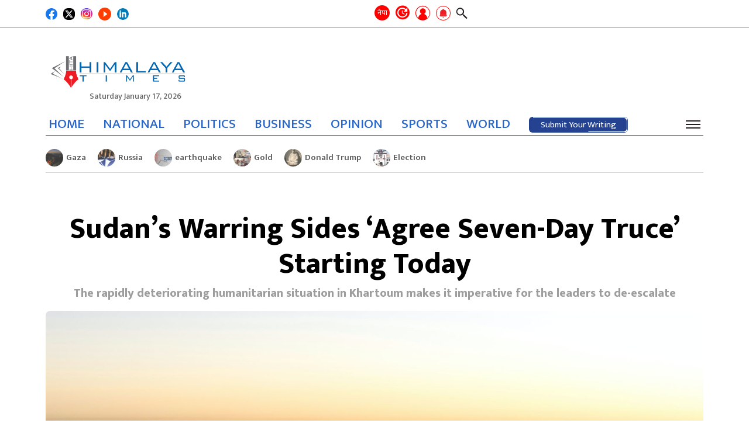

--- FILE ---
content_type: text/html; charset=UTF-8
request_url: https://english.himalayatimes.com.np/2023/05/73167/
body_size: 19697
content:
<!DOCTYPE html><html lang="en-US"><head><script data-no-optimize="1">var litespeed_docref=sessionStorage.getItem("litespeed_docref");litespeed_docref&&(Object.defineProperty(document,"referrer",{get:function(){return litespeed_docref}}),sessionStorage.removeItem("litespeed_docref"));</script> <meta charset="UTF-8"><meta http-equiv="x-ua-compatible" content="ie=edge"><meta name="viewport" content="width=device-width, initial-scale=1.0"><link rel="profile" href="https://gmpg.org/xfn/11">
 <script type="litespeed/javascript" data-src="https://www.googletagmanager.com/gtag/js?id=G-XMREH9JE69"></script> <script type="litespeed/javascript">window.dataLayer=window.dataLayer||[];function gtag(){dataLayer.push(arguments)}
gtag('js',new Date());gtag('config','G-XMREH9JE69')</script> <link rel="stylesheet" href="https://cdnjs.cloudflare.com/ajax/libs/font-awesome/6.4.0/css/all.min.css"
integrity="sha512-iecdLmaskl7CVkqkXNQ/ZH/XLlvWZOJyj7Yy7tcenmpD1ypASozpmT/E0iPtmFIB46ZmdtAc9eNBvH0H/ZpiBw==" crossorigin="anonymous" referrerpolicy="no-referrer"/><meta content="text/html; charset=UTF-8" name="Content-Type"/><meta name="twitter:card" content="summary_large_image"/><meta name="twitter:site" content="@himalaya_times"/><meta name="twitter:title" content="Sudan&#8217;s Warring Sides &#8216;Agree Seven-Day Truce&#8217; Starting Today"/><meta name="twitter:description" content="The warring parties in Sudan have agreed to the seven-day truce, South Sudan&#039;s foreign ministry in Juba said in an&hellip;"/><meta name="twitter:url" content="https://english.himalayatimes.com.np/2023/05/73167/"/><meta name="twitter:image" content="https://english.himalayatimes.com.np/wp-content/uploads/2023/05/Sudan-Nile-River.jpg"/><meta name="twitter:image:alt" content="https://english.himalayatimes.com.np/wp-content/uploads/2023/05/Sudan-Nile-River.jpg"/><meta property="fb:app_id" content="496241592567134"/><meta property="og:title" content="Sudan&#8217;s Warring Sides &#8216;Agree Seven-Day Truce&#8217; Starting Today"/><meta property="og:url" content="https://english.himalayatimes.com.np/2023/05/73167/"/><meta property="og:description" content="The warring parties in Sudan have agreed to the seven-day truce, South Sudan&#039;s foreign ministry in Juba said in an&hellip;"/><meta property="og:image" content="https://english.himalayatimes.com.np/wp-content/uploads/2023/05/Sudan-Nile-River.jpg"/><meta property="og:image:width" content="1200"/><meta property="og:image:height" content="630"/><meta property="og:type" content="article"/><meta property="og:site_name" content="Himalaya Times"/><title>Sudan&#8217;s Warring Sides &#8216;Agree Seven-Day Truce&#8217; Starting Today &#8211; Himalaya Times</title><meta name='robots' content='max-image-preview:large' /><link rel="alternate" type="application/rss+xml" title="Himalaya Times &raquo; Feed" href="https://english.himalayatimes.com.np/feed/" /><link rel="alternate" type="application/rss+xml" title="Himalaya Times &raquo; Comments Feed" href="https://english.himalayatimes.com.np/comments/feed/" /><link rel="alternate" type="application/rss+xml" title="Himalaya Times &raquo; Sudan&#8217;s Warring Sides &#8216;Agree Seven-Day Truce&#8217; Starting Today Comments Feed" href="https://english.himalayatimes.com.np/2023/05/73167/feed/" /><link rel="alternate" title="oEmbed (JSON)" type="application/json+oembed" href="https://english.himalayatimes.com.np/wp-json/oembed/1.0/embed?url=https%3A%2F%2Fenglish.himalayatimes.com.np%2F2023%2F05%2F73167%2F" /><link rel="alternate" title="oEmbed (XML)" type="text/xml+oembed" href="https://english.himalayatimes.com.np/wp-json/oembed/1.0/embed?url=https%3A%2F%2Fenglish.himalayatimes.com.np%2F2023%2F05%2F73167%2F&#038;format=xml" /><style id='wp-img-auto-sizes-contain-inline-css'>img:is([sizes=auto i],[sizes^="auto," i]){contain-intrinsic-size:3000px 1500px}
/*# sourceURL=wp-img-auto-sizes-contain-inline-css */</style><link data-optimized="2" rel="stylesheet" href="https://english.himalayatimes.com.np/wp-content/litespeed/css/5f52354cca9182ab8a394d40b76115c0.css?ver=5279e" /><style id='global-styles-inline-css'>:root{--wp--preset--aspect-ratio--square: 1;--wp--preset--aspect-ratio--4-3: 4/3;--wp--preset--aspect-ratio--3-4: 3/4;--wp--preset--aspect-ratio--3-2: 3/2;--wp--preset--aspect-ratio--2-3: 2/3;--wp--preset--aspect-ratio--16-9: 16/9;--wp--preset--aspect-ratio--9-16: 9/16;--wp--preset--color--black: #000000;--wp--preset--color--cyan-bluish-gray: #abb8c3;--wp--preset--color--white: #ffffff;--wp--preset--color--pale-pink: #f78da7;--wp--preset--color--vivid-red: #cf2e2e;--wp--preset--color--luminous-vivid-orange: #ff6900;--wp--preset--color--luminous-vivid-amber: #fcb900;--wp--preset--color--light-green-cyan: #7bdcb5;--wp--preset--color--vivid-green-cyan: #00d084;--wp--preset--color--pale-cyan-blue: #8ed1fc;--wp--preset--color--vivid-cyan-blue: #0693e3;--wp--preset--color--vivid-purple: #9b51e0;--wp--preset--gradient--vivid-cyan-blue-to-vivid-purple: linear-gradient(135deg,rgb(6,147,227) 0%,rgb(155,81,224) 100%);--wp--preset--gradient--light-green-cyan-to-vivid-green-cyan: linear-gradient(135deg,rgb(122,220,180) 0%,rgb(0,208,130) 100%);--wp--preset--gradient--luminous-vivid-amber-to-luminous-vivid-orange: linear-gradient(135deg,rgb(252,185,0) 0%,rgb(255,105,0) 100%);--wp--preset--gradient--luminous-vivid-orange-to-vivid-red: linear-gradient(135deg,rgb(255,105,0) 0%,rgb(207,46,46) 100%);--wp--preset--gradient--very-light-gray-to-cyan-bluish-gray: linear-gradient(135deg,rgb(238,238,238) 0%,rgb(169,184,195) 100%);--wp--preset--gradient--cool-to-warm-spectrum: linear-gradient(135deg,rgb(74,234,220) 0%,rgb(151,120,209) 20%,rgb(207,42,186) 40%,rgb(238,44,130) 60%,rgb(251,105,98) 80%,rgb(254,248,76) 100%);--wp--preset--gradient--blush-light-purple: linear-gradient(135deg,rgb(255,206,236) 0%,rgb(152,150,240) 100%);--wp--preset--gradient--blush-bordeaux: linear-gradient(135deg,rgb(254,205,165) 0%,rgb(254,45,45) 50%,rgb(107,0,62) 100%);--wp--preset--gradient--luminous-dusk: linear-gradient(135deg,rgb(255,203,112) 0%,rgb(199,81,192) 50%,rgb(65,88,208) 100%);--wp--preset--gradient--pale-ocean: linear-gradient(135deg,rgb(255,245,203) 0%,rgb(182,227,212) 50%,rgb(51,167,181) 100%);--wp--preset--gradient--electric-grass: linear-gradient(135deg,rgb(202,248,128) 0%,rgb(113,206,126) 100%);--wp--preset--gradient--midnight: linear-gradient(135deg,rgb(2,3,129) 0%,rgb(40,116,252) 100%);--wp--preset--font-size--small: 13px;--wp--preset--font-size--medium: 20px;--wp--preset--font-size--large: 36px;--wp--preset--font-size--x-large: 42px;--wp--preset--spacing--20: 0.44rem;--wp--preset--spacing--30: 0.67rem;--wp--preset--spacing--40: 1rem;--wp--preset--spacing--50: 1.5rem;--wp--preset--spacing--60: 2.25rem;--wp--preset--spacing--70: 3.38rem;--wp--preset--spacing--80: 5.06rem;--wp--preset--shadow--natural: 6px 6px 9px rgba(0, 0, 0, 0.2);--wp--preset--shadow--deep: 12px 12px 50px rgba(0, 0, 0, 0.4);--wp--preset--shadow--sharp: 6px 6px 0px rgba(0, 0, 0, 0.2);--wp--preset--shadow--outlined: 6px 6px 0px -3px rgb(255, 255, 255), 6px 6px rgb(0, 0, 0);--wp--preset--shadow--crisp: 6px 6px 0px rgb(0, 0, 0);}:where(.is-layout-flex){gap: 0.5em;}:where(.is-layout-grid){gap: 0.5em;}body .is-layout-flex{display: flex;}.is-layout-flex{flex-wrap: wrap;align-items: center;}.is-layout-flex > :is(*, div){margin: 0;}body .is-layout-grid{display: grid;}.is-layout-grid > :is(*, div){margin: 0;}:where(.wp-block-columns.is-layout-flex){gap: 2em;}:where(.wp-block-columns.is-layout-grid){gap: 2em;}:where(.wp-block-post-template.is-layout-flex){gap: 1.25em;}:where(.wp-block-post-template.is-layout-grid){gap: 1.25em;}.has-black-color{color: var(--wp--preset--color--black) !important;}.has-cyan-bluish-gray-color{color: var(--wp--preset--color--cyan-bluish-gray) !important;}.has-white-color{color: var(--wp--preset--color--white) !important;}.has-pale-pink-color{color: var(--wp--preset--color--pale-pink) !important;}.has-vivid-red-color{color: var(--wp--preset--color--vivid-red) !important;}.has-luminous-vivid-orange-color{color: var(--wp--preset--color--luminous-vivid-orange) !important;}.has-luminous-vivid-amber-color{color: var(--wp--preset--color--luminous-vivid-amber) !important;}.has-light-green-cyan-color{color: var(--wp--preset--color--light-green-cyan) !important;}.has-vivid-green-cyan-color{color: var(--wp--preset--color--vivid-green-cyan) !important;}.has-pale-cyan-blue-color{color: var(--wp--preset--color--pale-cyan-blue) !important;}.has-vivid-cyan-blue-color{color: var(--wp--preset--color--vivid-cyan-blue) !important;}.has-vivid-purple-color{color: var(--wp--preset--color--vivid-purple) !important;}.has-black-background-color{background-color: var(--wp--preset--color--black) !important;}.has-cyan-bluish-gray-background-color{background-color: var(--wp--preset--color--cyan-bluish-gray) !important;}.has-white-background-color{background-color: var(--wp--preset--color--white) !important;}.has-pale-pink-background-color{background-color: var(--wp--preset--color--pale-pink) !important;}.has-vivid-red-background-color{background-color: var(--wp--preset--color--vivid-red) !important;}.has-luminous-vivid-orange-background-color{background-color: var(--wp--preset--color--luminous-vivid-orange) !important;}.has-luminous-vivid-amber-background-color{background-color: var(--wp--preset--color--luminous-vivid-amber) !important;}.has-light-green-cyan-background-color{background-color: var(--wp--preset--color--light-green-cyan) !important;}.has-vivid-green-cyan-background-color{background-color: var(--wp--preset--color--vivid-green-cyan) !important;}.has-pale-cyan-blue-background-color{background-color: var(--wp--preset--color--pale-cyan-blue) !important;}.has-vivid-cyan-blue-background-color{background-color: var(--wp--preset--color--vivid-cyan-blue) !important;}.has-vivid-purple-background-color{background-color: var(--wp--preset--color--vivid-purple) !important;}.has-black-border-color{border-color: var(--wp--preset--color--black) !important;}.has-cyan-bluish-gray-border-color{border-color: var(--wp--preset--color--cyan-bluish-gray) !important;}.has-white-border-color{border-color: var(--wp--preset--color--white) !important;}.has-pale-pink-border-color{border-color: var(--wp--preset--color--pale-pink) !important;}.has-vivid-red-border-color{border-color: var(--wp--preset--color--vivid-red) !important;}.has-luminous-vivid-orange-border-color{border-color: var(--wp--preset--color--luminous-vivid-orange) !important;}.has-luminous-vivid-amber-border-color{border-color: var(--wp--preset--color--luminous-vivid-amber) !important;}.has-light-green-cyan-border-color{border-color: var(--wp--preset--color--light-green-cyan) !important;}.has-vivid-green-cyan-border-color{border-color: var(--wp--preset--color--vivid-green-cyan) !important;}.has-pale-cyan-blue-border-color{border-color: var(--wp--preset--color--pale-cyan-blue) !important;}.has-vivid-cyan-blue-border-color{border-color: var(--wp--preset--color--vivid-cyan-blue) !important;}.has-vivid-purple-border-color{border-color: var(--wp--preset--color--vivid-purple) !important;}.has-vivid-cyan-blue-to-vivid-purple-gradient-background{background: var(--wp--preset--gradient--vivid-cyan-blue-to-vivid-purple) !important;}.has-light-green-cyan-to-vivid-green-cyan-gradient-background{background: var(--wp--preset--gradient--light-green-cyan-to-vivid-green-cyan) !important;}.has-luminous-vivid-amber-to-luminous-vivid-orange-gradient-background{background: var(--wp--preset--gradient--luminous-vivid-amber-to-luminous-vivid-orange) !important;}.has-luminous-vivid-orange-to-vivid-red-gradient-background{background: var(--wp--preset--gradient--luminous-vivid-orange-to-vivid-red) !important;}.has-very-light-gray-to-cyan-bluish-gray-gradient-background{background: var(--wp--preset--gradient--very-light-gray-to-cyan-bluish-gray) !important;}.has-cool-to-warm-spectrum-gradient-background{background: var(--wp--preset--gradient--cool-to-warm-spectrum) !important;}.has-blush-light-purple-gradient-background{background: var(--wp--preset--gradient--blush-light-purple) !important;}.has-blush-bordeaux-gradient-background{background: var(--wp--preset--gradient--blush-bordeaux) !important;}.has-luminous-dusk-gradient-background{background: var(--wp--preset--gradient--luminous-dusk) !important;}.has-pale-ocean-gradient-background{background: var(--wp--preset--gradient--pale-ocean) !important;}.has-electric-grass-gradient-background{background: var(--wp--preset--gradient--electric-grass) !important;}.has-midnight-gradient-background{background: var(--wp--preset--gradient--midnight) !important;}.has-small-font-size{font-size: var(--wp--preset--font-size--small) !important;}.has-medium-font-size{font-size: var(--wp--preset--font-size--medium) !important;}.has-large-font-size{font-size: var(--wp--preset--font-size--large) !important;}.has-x-large-font-size{font-size: var(--wp--preset--font-size--x-large) !important;}
/*# sourceURL=global-styles-inline-css */</style><style id='classic-theme-styles-inline-css'>/*! This file is auto-generated */
.wp-block-button__link{color:#fff;background-color:#32373c;border-radius:9999px;box-shadow:none;text-decoration:none;padding:calc(.667em + 2px) calc(1.333em + 2px);font-size:1.125em}.wp-block-file__button{background:#32373c;color:#fff;text-decoration:none}
/*# sourceURL=/wp-includes/css/classic-themes.min.css */</style> <script type="litespeed/javascript" data-src="https://english.himalayatimes.com.np/wp-includes/js/jquery/jquery.min.js" id="jquery-core-js"></script> <link rel="https://api.w.org/" href="https://english.himalayatimes.com.np/wp-json/" /><link rel="alternate" title="JSON" type="application/json" href="https://english.himalayatimes.com.np/wp-json/wp/v2/posts/73167" /><link rel="EditURI" type="application/rsd+xml" title="RSD" href="https://english.himalayatimes.com.np/xmlrpc.php?rsd" /><meta name="generator" content="WordPress 6.9" /><link rel="canonical" href="https://english.himalayatimes.com.np/2023/05/73167/" /><link rel='shortlink' href='https://english.himalayatimes.com.np/?p=73167' /><link rel="pingback" href="https://english.himalayatimes.com.np/xmlrpc.php"><link rel="icon" href="https://english.himalayatimes.com.np/wp-content/uploads/2022/12/Himalaya-Times-Red-Pen-English-150x150.png" sizes="32x32" /><link rel="icon" href="https://english.himalayatimes.com.np/wp-content/uploads/2022/12/Himalaya-Times-Red-Pen-English-300x300.png" sizes="192x192" /><link rel="apple-touch-icon" href="https://english.himalayatimes.com.np/wp-content/uploads/2022/12/Himalaya-Times-Red-Pen-English-300x300.png" /><meta name="msapplication-TileImage" content="https://english.himalayatimes.com.np/wp-content/uploads/2022/12/Himalaya-Times-Red-Pen-English-300x300.png" /><style id="wp-custom-css">.category-list .heading a {
 font-size:21px;
}

.footer-info p {
	font-size: 15px;
}

@media (min-width: 992px) and (max-width: 1200px) {
	#footer .width-100 .footer-info li p{
		font-size: 14px;
	}
}</style></head><body class="wp-singular post-template-default single single-post postid-73167 single-format-standard wp-custom-logo wp-theme-himalaya no-sidebar"><div id="wrapper"><div class="header-wrap"><div class="top-header"><div class="container"><div class="inner-top-header"><div class="button-wrap"><div class="icon-wrap"><div class="social-area footer-social"><ul><li>
<a href="https://www.facebook.com/ehimalayatimes" target="_blank">
<img src="https://english.himalayatimes.com.np/wp-content/themes/himalaya/images/facebook.svg" width="29" height="29" alt="Image Description"/>
</a></li><li>
<a href="https://twitter.com/himalaya_times" target="_blank">
<img src="https://english.himalayatimes.com.np/wp-content/themes/himalaya/images/twitter-x-sq.svg" width="25" height="25" alt="Image Description"/>
</a></li><li>
<a href="https://www.instagram.com/himalayatimes_/?hl=en" target="_blank">
<img src="https://english.himalayatimes.com.np/wp-content/themes/himalaya/images/instagram.png" width="25" height="25"
alt="Image Description"/>
</a></li><li>
<a href="https://www.youtube.com/channel/UCAJrKAACLZ7EBdOFYfJA-zA/videos" target="_blank">
<img src="https://english.himalayatimes.com.np/wp-content/themes/himalaya/images/youtube.png" width="25" height="25" style="width:22px;height:22px;border-radius: 50%" alt="Image Description"/
alt="Image Description"/>
</a></li><li>
<a href="https://www.linkedin.com/in/himalaya-times-41709a212/" target="_blank">
<img src="https://english.himalayatimes.com.np/wp-content/themes/himalaya/images/linkedin.svg" width="25" height="25"
alt="Image Description"/>
</a></li><li style="display: none">
<a href="https://wa.me/" target="_blank">
<img src="https://english.himalayatimes.com.np/wp-content/themes/himalaya/images/whatsapp.svg" width="28" height="28" alt="Image Description"/>
</a></li><li style="display: none">
<a href="viber://chat?number=" target="_blank">
<img src="https://english.himalayatimes.com.np/wp-content/themes/himalaya/images/viber.png" width="28" height="28" alt="Image Description"/>
</a></li></ul></div></div></div><div class="company-info"><div class="hita-nav-buttons"><div class="next-site-btns">
<a class="next-site-link" href="https://ehimalayatimes.com" target="_blank" title="English">नेपा</a></div><ul class="header-tools"><li>
<a href="#" class="recent recent-opener" title="ताजा अपडेट">
<span class="icon icon-recent"></span>
</a></li><li>
<a href="https://english.himalayatimes.com.np/log-in" class="user grow-icon" id="login-popup" title="Submit Post"><div class="tooltip icon-user">
<span class="tooltiptext label-hidden">Submit Your Writing</span></div>
</a></li><li>
<a href="javascript:void(0);" class="bell" data-toggle="modal" data-target="#allow-box" title="Notifications">
<img width="25" src="https://english.himalayatimes.com.np/wp-content/themes/himalaya/images/bell.png" alt="">
</a></li><li>
<a href="javascript:void(0);" class="search-opener">
<span class="icon icon-search"></span>
</a><div class="search-drop"><div class="search-wrap"><form action="#" class="search-form"><div class="input-holder">
<input type="search" name="s" placeholder="Search..."></div></form></div></div></li></ul></div></div></div></div></div><header id="header"><div class="header-block-section"><div class="container"><div class="header-block"><div class="logo">
<a href="https://english.himalayatimes.com.np/" class="custom-logo-link" rel="home"><img width="1677" height="699" src="https://english.himalayatimes.com.np/wp-content/uploads/2022/12/Himalaya-Times-english-logo.png" class="custom-logo" alt="Himalaya Times" decoding="async" fetchpriority="high" srcset="https://english.himalayatimes.com.np/wp-content/uploads/2022/12/Himalaya-Times-english-logo.png 1677w, https://english.himalayatimes.com.np/wp-content/uploads/2022/12/Himalaya-Times-english-logo-300x125.png 300w, https://english.himalayatimes.com.np/wp-content/uploads/2022/12/Himalaya-Times-english-logo-1550x646.png 1550w, https://english.himalayatimes.com.np/wp-content/uploads/2022/12/Himalaya-Times-english-logo-768x320.png 768w, https://english.himalayatimes.com.np/wp-content/uploads/2022/12/Himalaya-Times-english-logo-1536x640.png 1536w" sizes="(max-width: 1677px) 100vw, 1677px" /></a>                            <time date="2026-01-17" time="06:11:24" data-format="date_day">Saturday January 17, 2026</time></div></div></div></div><div class="header-nav-section"><div class="container"><div class="header-nav-inner">
<time date="2026-01-17" time="06:11:24" data-format="date_day">Saturday January 17, 2026</time><div class="sticky-logo">
<a href="https://english.himalayatimes.com.np">
<img src="https://english.himalayatimes.com.np/wp-content/uploads/2022/12/Himalaya-Times-english-logo.png" alt="Himalaya Times">
</a></div><div class="header-nav"><div class="company-info"><div class="hita-nav-buttons"><div class="next-site-btns">
<a class="next-site-link" href="https://ehimalayatimes.com" target="_blank" title="English">नेपा</a></div><ul class="header-tools"><li>
<a href="#" class="recent recent-opener" title="ताजा अपडेट">
<span class="icon icon-recent"></span>
</a></li><li>
<a href="https://english.himalayatimes.com.np/log-in" class="user grow-icon" id="login-popup" title="Submit Post"><div class="tooltip icon-user">
<span class="tooltiptext label-hidden">Submit Your Writing</span></div>
</a></li><li>
<a href="javascript:void(0);" class="bell" data-toggle="modal" data-target="#allow-box" title="Notifications">
<img width="25" src="https://english.himalayatimes.com.np/wp-content/themes/himalaya/images/bell.png" alt="">
</a></li><li>
<a href="javascript:void(0);" class="search-opener">
<span class="icon icon-search"></span>
</a><div class="search-drop"><div class="search-wrap"><form action="#" class="search-form"><div class="input-holder">
<input type="search" name="s" placeholder="Search..."></div></form></div></div></li></ul></div></div><div class="nav-bar"><div class="nav-drop"><div class="nav-wrap"><ul id="menu-main-menu" class="navigation"><li id="menu-item-227" class="menu-item menu-item-type-custom menu-item-object-custom menu-item-home menu-item-227"><a href="https://english.himalayatimes.com.np">HOME</a></li><li id="menu-item-68735" class="menu-item menu-item-type-taxonomy menu-item-object-category menu-item-68735"><a href="https://english.himalayatimes.com.np/category/national/">NATIONAL</a></li><li id="menu-item-68733" class="menu-item menu-item-type-taxonomy menu-item-object-category menu-item-68733"><a href="https://english.himalayatimes.com.np/category/news/politics/">POLITICS</a></li><li id="menu-item-246" class="menu-item menu-item-type-taxonomy menu-item-object-category menu-item-246"><a href="https://english.himalayatimes.com.np/category/business/">BUSINESS</a></li><li id="menu-item-249" class="menu-item menu-item-type-taxonomy menu-item-object-category menu-item-249"><a href="https://english.himalayatimes.com.np/category/opinion/">OPINION</a></li><li id="menu-item-247" class="menu-item menu-item-type-taxonomy menu-item-object-category menu-item-247"><a href="https://english.himalayatimes.com.np/category/sports/">SPORTS</a></li><li id="menu-item-251" class="menu-item menu-item-type-taxonomy menu-item-object-category current-post-ancestor current-menu-parent current-post-parent menu-item-251"><a href="https://english.himalayatimes.com.np/category/abroad/">WORLD</a></li></ul>                                        <a href="https://english.himalayatimes.com.np/submit-post"><div class="submit-post">
<svg height="auto" width="auto" xmlns="http://www.w3.org/2000/svg">
<rect
rx="6"
ry="6"
height="100%"
width="100%"
class="line"
stroke-linejoin="round"
/>
</svg>
<a href="https://english.himalayatimes.com.np/submit-post" class="btn btn-primary">Submit Your Writing</a></div>
</a></div></div></div><div class="hita-nav-buttons"><ul class="header-tools"><li class="bm-item">
<a href="javascript:void(0);" class="nav-burger"><span></span></a></li></ul></div></div></div></div></div><div class="category-nav"><div class="close-nav"><div class="main-title">
<a href="https://english.himalayatimes.com.np/" class="custom-logo-link" rel="home"><img width="1677" height="699" src="https://english.himalayatimes.com.np/wp-content/uploads/2022/12/Himalaya-Times-english-logo.png" class="custom-logo" alt="Himalaya Times" decoding="async" srcset="https://english.himalayatimes.com.np/wp-content/uploads/2022/12/Himalaya-Times-english-logo.png 1677w, https://english.himalayatimes.com.np/wp-content/uploads/2022/12/Himalaya-Times-english-logo-300x125.png 300w, https://english.himalayatimes.com.np/wp-content/uploads/2022/12/Himalaya-Times-english-logo-1550x646.png 1550w, https://english.himalayatimes.com.np/wp-content/uploads/2022/12/Himalaya-Times-english-logo-768x320.png 768w, https://english.himalayatimes.com.np/wp-content/uploads/2022/12/Himalaya-Times-english-logo-1536x640.png 1536w" sizes="(max-width: 1677px) 100vw, 1677px" /></a>                        <a href="javascript:void(0);" class="cat-menu-close"><span></span></a></div></div><div class="cat-nav-wrap"><ul id="menu-category-menu" class="cat-navigation"><li id="menu-item-68420" class="menu-item menu-item-type-taxonomy menu-item-object-category menu-item-68420"><a href="https://english.himalayatimes.com.np/category/business/">BUSINESS</a></li><li id="menu-item-68441" class="menu-item menu-item-type-taxonomy menu-item-object-category menu-item-68441"><a href="https://english.himalayatimes.com.np/category/news/politics/">POLITICS</a></li><li id="menu-item-68424" class="menu-item menu-item-type-taxonomy menu-item-object-category menu-item-68424"><a href="https://english.himalayatimes.com.np/category/editors-pick/">EDITOR&#8217;S PICK</a></li><li id="menu-item-68425" class="menu-item menu-item-type-taxonomy menu-item-object-category menu-item-68425"><a href="https://english.himalayatimes.com.np/category/editorial/">EDITORIAL</a></li><li id="menu-item-68427" class="menu-item menu-item-type-taxonomy menu-item-object-category menu-item-68427"><a href="https://english.himalayatimes.com.np/category/entertainment/">ENTERTAINMENT</a></li><li id="menu-item-68430" class="menu-item menu-item-type-taxonomy menu-item-object-category menu-item-68430"><a href="https://english.himalayatimes.com.np/category/health-lifestyle/">HEALTH/LIFESTYLE</a></li><li id="menu-item-68432" class="menu-item menu-item-type-taxonomy menu-item-object-category menu-item-68432"><a href="https://english.himalayatimes.com.np/category/horoscope/">HOROSCOPE</a></li><li id="menu-item-68433" class="menu-item menu-item-type-taxonomy menu-item-object-category menu-item-68433"><a href="https://english.himalayatimes.com.np/category/interesting/">INTERESTING</a></li><li id="menu-item-68434" class="menu-item menu-item-type-taxonomy menu-item-object-category current-post-ancestor current-menu-parent current-post-parent menu-item-has-children menu-item-68434"><a href="https://english.himalayatimes.com.np/category/abroad/">WORLD</a><ul class="sub-menu"><li id="menu-item-68439" class="menu-item menu-item-type-taxonomy menu-item-object-category menu-item-68439"><a href="https://english.himalayatimes.com.np/category/migration/">MIGRATION</a></li></ul></li><li id="menu-item-68435" class="menu-item menu-item-type-taxonomy menu-item-object-category menu-item-68435"><a href="https://english.himalayatimes.com.np/category/interview/">INTERVIEW</a></li><li id="menu-item-68440" class="menu-item menu-item-type-taxonomy menu-item-object-category menu-item-has-children menu-item-68440"><a href="https://english.himalayatimes.com.np/category/news/">NEWS</a><ul class="sub-menu"><li id="menu-item-68419" class="menu-item menu-item-type-taxonomy menu-item-object-category menu-item-68419"><a href="https://english.himalayatimes.com.np/category/agriculture/">AGRICULTURE</a></li><li id="menu-item-68445" class="menu-item menu-item-type-taxonomy menu-item-object-category menu-item-68445"><a href="https://english.himalayatimes.com.np/category/society/">SOCIETY</a></li><li id="menu-item-68426" class="menu-item menu-item-type-taxonomy menu-item-object-category menu-item-68426"><a href="https://english.himalayatimes.com.np/category/education/">EDUCATION</a></li><li id="menu-item-68423" class="menu-item menu-item-type-taxonomy menu-item-object-category menu-item-68423"><a href="https://english.himalayatimes.com.np/category/crime-security/">CRIME/SECURITY</a></li><li id="menu-item-68422" class="menu-item menu-item-type-taxonomy menu-item-object-category menu-item-68422"><a href="https://english.himalayatimes.com.np/category/court/">COURT</a></li><li id="menu-item-68448" class="menu-item menu-item-type-taxonomy menu-item-object-category menu-item-68448"><a href="https://english.himalayatimes.com.np/category/pradesh-news/">STATE NEWS</a></li><li id="menu-item-68450" class="menu-item menu-item-type-taxonomy menu-item-object-category menu-item-68450"><a href="https://english.himalayatimes.com.np/category/bibidh/">VARIOUS</a></li><li id="menu-item-68701" class="menu-item menu-item-type-taxonomy menu-item-object-status-post-category menu-item-68701"><a href="https://english.himalayatimes.com.np/status-category/national/">NATIONAL</a></li><li id="menu-item-68429" class="menu-item menu-item-type-taxonomy menu-item-object-category menu-item-68429"><a href="https://english.himalayatimes.com.np/category/good-governance/">GOOD GOVERNANCE</a></li></ul></li><li id="menu-item-68442" class="menu-item menu-item-type-taxonomy menu-item-object-category menu-item-has-children menu-item-68442"><a href="https://english.himalayatimes.com.np/category/opinion/">OPINION</a><ul class="sub-menu"><li id="menu-item-68443" class="menu-item menu-item-type-taxonomy menu-item-object-category menu-item-68443"><a href="https://english.himalayatimes.com.np/category/opinion/blog/">BLOG</a></li><li id="menu-item-68437" class="menu-item menu-item-type-taxonomy menu-item-object-category menu-item-68437"><a href="https://english.himalayatimes.com.np/category/literature/">LITERATURE</a></li><li id="menu-item-75759" class="menu-item menu-item-type-taxonomy menu-item-object-category menu-item-75759"><a href="https://english.himalayatimes.com.np/category/art-culture/">ART/CULTURE</a></li></ul></li><li id="menu-item-68436" class="menu-item menu-item-type-taxonomy menu-item-object-category menu-item-68436"><a href="https://english.himalayatimes.com.np/category/kids-corner/">KIDS CORNER</a></li><li id="menu-item-68444" class="menu-item menu-item-type-taxonomy menu-item-object-category menu-item-68444"><a href="https://english.himalayatimes.com.np/category/photo-feature/">PHOTO FEATURE</a></li><li id="menu-item-68446" class="menu-item menu-item-type-taxonomy menu-item-object-category menu-item-68446"><a href="https://english.himalayatimes.com.np/category/spirituality/">SPIRITUALITY</a></li><li id="menu-item-68447" class="menu-item menu-item-type-taxonomy menu-item-object-category menu-item-68447"><a href="https://english.himalayatimes.com.np/category/sports/">SPORTS</a></li><li id="menu-item-68449" class="menu-item menu-item-type-taxonomy menu-item-object-category menu-item-68449"><a href="https://english.himalayatimes.com.np/category/technology/">TECHNOLOGY</a></li><li id="menu-item-68702" class="menu-item menu-item-type-taxonomy menu-item-object-status-post-category menu-item-68702"><a href="https://english.himalayatimes.com.np/status-category/environment/">ENVIRONMENT</a></li><li id="menu-item-68431" class="menu-item menu-item-type-taxonomy menu-item-object-category menu-item-68431"><a href="https://english.himalayatimes.com.np/category/front-page/">HITA FRONT PAGE</a></li><li id="menu-item-68428" class="menu-item menu-item-type-taxonomy menu-item-object-category menu-item-68428"><a href="https://english.himalayatimes.com.np/category/general-election-2079/">GENERAL ELECTION 2079</a></li><li id="menu-item-68438" class="menu-item menu-item-type-taxonomy menu-item-object-category menu-item-68438"><a href="https://english.himalayatimes.com.np/category/local-elections-2079/">LOCAL ELECTION 2079</a></li><li id="menu-item-77634" class="menu-item menu-item-type-taxonomy menu-item-object-category menu-item-77634"><a href="https://english.himalayatimes.com.np/category/public-post/">PUBLIC POST</a></li></ul></div></div><div class="recent-drop"><div class="recent-wrap"><div class="container">
<a href="#" class="recent-opener close"></a><h2 class="h2"><span class="underline">Recent News</span></h2><ul class="headline-list"><li>
<a href="https://english.himalayatimes.com.np/2026/01/95856/" class="img-holder"
style="background-image: url(https://english.himalayatimes.com.np/wp-content/uploads/2024/12/Gaza-Winter-150x150.jpg);"></a><div class="text-holder"><p><a href="https://english.himalayatimes.com.np/2026/01/95856/">&#8216;Nothing&#8217;s Changed&#8217; In Gaza As US Peace Deal Enters Second</a></p></div></li><li>
<a href="https://english.himalayatimes.com.np/2026/01/95852/" class="img-holder"
style="background-image: url(https://english.himalayatimes.com.np/wp-content/uploads/2023/04/Birds-2-150x150.jpg);"></a><div class="text-holder"><p><a href="https://english.himalayatimes.com.np/2026/01/95852/">Aquatic Migratory Birds Increase In Chitwan National Park</a></p></div></li><li>
<a href="https://english.himalayatimes.com.np/2026/01/95850/" class="img-holder"
style="background-image: url(https://english.himalayatimes.com.np/wp-content/uploads/2025/02/snowfall-150x150.jpg);"></a><div class="text-holder"><p><a href="https://english.himalayatimes.com.np/2026/01/95850/">Light Rain, Snowfall Likely In High Mountainous Areas Of Karnali,</a></p></div></li><li>
<a href="https://english.himalayatimes.com.np/2026/01/95848/" class="img-holder"
style="background-image: url(https://english.himalayatimes.com.np/wp-content/uploads/2025/09/gold-150x150.jpg);"></a><div class="text-holder"><p><a href="https://english.himalayatimes.com.np/2026/01/95848/">Slight Increase In Price Of Gold, Silver</a></p></div></li><li>
<a href="https://english.himalayatimes.com.np/2026/01/95846/" class="img-holder"
style="background-image: url(https://english.himalayatimes.com.np/wp-content/uploads/2024/09/Earthquake-Himalaya-Times-English-150x150.jpg);"></a><div class="text-holder"><p><a href="https://english.himalayatimes.com.np/2026/01/95846/">National Earthquake Safety Day Today</a></p></div></li><li>
<a href="https://english.himalayatimes.com.np/2026/01/95844/" class="img-holder"
style="background-image: url(https://english.himalayatimes.com.np/wp-content/uploads/2025/01/Statue-Donald-Trump-150x150.jpg);"></a><div class="text-holder"><p><a href="https://english.himalayatimes.com.np/2026/01/95844/">One year In, Trump Shattering Global Order</a></p></div></li><li>
<a href="https://english.himalayatimes.com.np/2026/01/95842/" class="img-holder"
style="background-image: url(https://english.himalayatimes.com.np/wp-content/uploads/2025/08/children-phone-150x150.jpg);"></a><div class="text-holder"><p><a href="https://english.himalayatimes.com.np/2026/01/95842/">Over 10 Hours Gaming Weekly Harms Young People&#8217;s Diet, Sleep:</a></p></div></li><li>
<a href="https://english.himalayatimes.com.np/2026/01/95840/" class="img-holder"
style="background-image: url(https://english.himalayatimes.com.np/wp-content/uploads/2025/08/Grok-AI--150x150.jpg);"></a><div class="text-holder"><p><a href="https://english.himalayatimes.com.np/2026/01/95840/">Grok Blocked From Undressing Images In Places Where It&#8217;s Illegal,</a></p></div></li><li>
<a href="https://english.himalayatimes.com.np/2026/01/95838/" class="img-holder"
style="background-image: url(https://english.himalayatimes.com.np/wp-content/uploads/2024/01/NATO-150x150.jpg);"></a><div class="text-holder"><p><a href="https://english.himalayatimes.com.np/2026/01/95838/">Russia Says Concerned By NATO Deployments In Greenland</a></p></div></li></ul></div></div></div></header></div><div class="container"><div class="hita-hot-wrap"><div class='hita-hot-item'><a href='https://english.himalayatimes.com.np/tag/gaza/'><div class='hita-thumb'><img src='https://english.himalayatimes.com.np/wp-content/uploads/2024/12/Gaza-Winter.jpg'></div>Gaza</a></div><div class='hita-hot-item'><a href='https://english.himalayatimes.com.np/tag/russia/'><div class='hita-thumb'><img src='https://english.himalayatimes.com.np/wp-content/uploads/2024/01/NATO.jpg'></div>Russia</a></div><div class='hita-hot-item'><a href='https://english.himalayatimes.com.np/tag/earthquake/'><div class='hita-thumb'><img src='https://english.himalayatimes.com.np/wp-content/uploads/2024/09/Earthquake-Himalaya-Times-English.jpg'></div>earthquake</a></div><div class='hita-hot-item'><a href='https://english.himalayatimes.com.np/tag/gold/'><div class='hita-thumb'><img src='https://english.himalayatimes.com.np/wp-content/uploads/2025/09/gold.jpg'></div>Gold</a></div><div class='hita-hot-item'><a href='https://english.himalayatimes.com.np/tag/donald-trump/'><div class='hita-thumb'><img src='https://english.himalayatimes.com.np/wp-content/uploads/2025/01/Statue-Donald-Trump.jpg'></div>Donald Trump</a></div><div class='hita-hot-item'><a href='https://english.himalayatimes.com.np/tag/election/'><div class='hita-thumb'><img src='https://english.himalayatimes.com.np/wp-content/uploads/2025/11/Election-Commission.jpg'></div>Election</a></div></div></div><main id="main"><div class="single-page"><div class="container"><div class="blog-holder"><h1 class="h1 has-sub">Sudan&#8217;s Warring Sides &#8216;Agree Seven-Day Truce&#8217; Starting Today</h1><h3 class="braking-sub-heading"><a href="https://english.himalayatimes.com.np/2023/05/73167/" class="link">The rapidly deteriorating humanitarian situation in Khartoum makes it imperative for the leaders to de-escalate</a></h3><div class="mobile-author-wrap"><div class="blog-author"><div class="blog-img-holder" style="background-image:url(https://english.himalayatimes.com.np/wp-content/uploads/2022/12/Himalaya-Times-Red-Pen-English-150x150.png);"></div><div class="blog-text-holder">
<span class="name">Himalaya Times</span>
<span class="district"></span></div>
<a href="" class="link-absolute"></a></div><div class="time">
<time date="2023-05-04" time="10:42:46">Thursday May 4, 2023</time></div></div>
<img src="https://english.himalayatimes.com.np/wp-content/uploads/2023/05/Sudan-Nile-River.jpg" alt=""><div class="hita-content-box"><div class="blog-info-box"><div class="col col-1 author-wrap"><div class="blog-author"><div class="blog-img-holder" style="background-image:url(https://english.himalayatimes.com.np/wp-content/uploads/2022/12/Himalaya-Times-Red-Pen-English-150x150.png);"></div><div class="blog-text-holder">
<span class="name">Himalaya Times</span>
<span class="district"></span></div>
<a href="" class="link-absolute"></a></div><div class="time">
<time date="2023-05-04" time="10:42:46">Thursday May 4, 2023</time></div></div><div class="col col-3"><div class="social-share-wrap"><ul class="social-share-icons" data-link="https://english.himalayatimes.com.np/2023/05/73167/"><li data-tooltip="Share on Facebook">
<a href="https://www.facebook.com/sharer/sharer.php?u=https%3A%2F%2Fenglish.himalayatimes.com.np%2F2023%2F05%2F73167%2F"  style="--bg-color:#3c5a9e"
class="facebook" target="_blank">
<i class="fa-brands fa-facebook-f"></i></a></li><li data-tooltip="Share on Twitter" >            <a href="https://x.com/intent/tweet?url=https%3A%2F%2Fenglish.himalayatimes.com.np%2F2023%2F05%2F73167%2F&text=Sudan%26%238217%3Bs+Warring+Sides+%26%238216%3BAgree+Seven-Day+Truce%26%238217%3B+Starting+Today"
class="twitter" style="--bg-color:#2a2a2a" target="_blank"><?/**/?>
<svg xmlns="http://www.w3.org/2000/svg" fill="none" viewBox="0 0 512 512"><g clip-path="url(#a)"><path fill="#ffffff" d="M355.904 100H408.832L293.2 232.16L429.232 412H322.72L239.296 302.928L143.84 412H90.8805L214.56 270.64L84.0645 100H193.28L268.688 199.696L355.904 100ZM337.328 380.32H366.656L177.344 130.016H145.872L337.328 380.32Z" class="colorfff svgShape"></path></g><defs><clipPath id="a"><rect width="512" height="512" fill="#ffffff" class="colorfff svgShape"></rect></clipPath></defs></svg>
</a></li><li data-tooltip="Share on LinkedIn">
<a href="http://www.linkedin.com/shareArticle?mini=true&url=https%3A%2F%2Fenglish.himalayatimes.com.np%2F2023%2F05%2F73167%2F&title=Sudan%26%238217%3Bs+Warring+Sides+%26%238216%3BAgree+Seven-Day+Truce%26%238217%3B+Starting+Today"
class="linkedin" style="--bg-color:#0077b5" target="_blank"><i class="fa-brands fa-linkedin"></i></a></li><li data-tooltip="Share on WhatsApp" style="display: none">
<a href="https://api.whatsapp.com/send?text=Sudan%26%238217%3Bs+Warring+Sides+%26%238216%3BAgree+Seven-Day+Truce%26%238217%3B+Starting+Today https%3A%2F%2Fenglish.himalayatimes.com.np%2F2023%2F05%2F73167%2F"
class="whatsapp" style="--bg-color:#55eb4c" target="_blank"><i class="fa-brands fa-whatsapp"></i></a></li><li style="display: none" data-tooltip="Share on Viber">
<a href="viber://forward?text=Sudan%26%238217%3Bs+Warring+Sides+%26%238216%3BAgree+Seven-Day+Truce%26%238217%3B+Starting+Today https%3A%2F%2Fenglish.himalayatimes.com.np%2F2023%2F05%2F73167%2F"
class="viber" style="--bg-color:#7360f2" target="_blank"><i class="fa-brands fa-viber"></i></a></li><li data-tooltip="Share on Messenger" style="display: none">
<a onclick="htPopup('https://www.facebook.com/dialog/send?app_id=1904103319867886&display=popup&link=https%3A%2F%2Fenglish.himalayatimes.com.np%2F2023%2F05%2F73167%2F&redirect_uri=https%3A%2F%2Fenglish.himalayatimes.com.np%2F2023%2F05%2F73167%2F')"
style="--bg-color:#3c5a9e; cursor: pointer" target="_blank">
<i class="fab fa-facebook-messenger"></i>
</a></li><li class="copy-selection" data-tooltip="Copy Selection" style="display: none">
<a href="#" style="--bg-color:#2a2a2a">
<i class="fa fa-clone" aria-hidden="true"></i>
</a></li></ul><div class="share_count"><div title="Total Shares" class="total-share-inner text-center"><div class="total-share-count">813</div><div class="total-share-text">Shares</div></div></div></div><div class="read-info">Read Time = 2 mins</div></div></div><div class="text-holder"><div class="content-inner-head"><div class="tag-wrap single-tag"><div class="tag-item">
<a href="https://english.himalayatimes.com.np/edition/digital-edition/">Digital Edition</a></div><div class="tag-item">
<a href="https://english.himalayatimes.com.np/category/abroad/">WORLD</a></div></div><div class="text-setting-btn-wrap">
<a class="btn-text" id="btn-orig" href="javascript:void(0)" title="Reset"><span class="left-icon">A</span></a>
<a class="btn-text" id="btn-decrease" href="javascript:void(0)" title="Decrease">A<span class="sup">-</span></a>
<a class="btn-text" id="btn-increase" href="javascript:void(0)" title="Increase">A<span class="sup">+</span></a></div></div><div class="hita-single-content"><div class="has-content-area" data-url="https://english.himalayatimes.com.np/2023/05/73167/" data-title="Sudan&#8217;s Warring Sides &#8216;Agree Seven-Day Truce&#8217; Starting Today" data-hashtags=""></blockquote><p>The warring parties in Sudan have agreed to the seven-day truce, South Sudan's foreign ministry in Juba said in an official statement on Tuesday (local time).</p></blockquote><p>In a telephonic conversation with South Sudan's President Salva Kiir Mayardit, the warring parties agreed to the seven-day truce from May 4 to 11.</p></blockquote><p>"The two principals, General Abdel Fatah Al Burhan, the Chairman of the Sovereign Council and Commander in Chief of Sudan Armed Forces (SAF) and General Mohamed Hamdan Dagalo Leader of the Rapid Support Forces (RSF), have agreed in principle for a seven-day truce from May 4th to 11th. They also agreed to name their representatives to the talks," the statement read.</p></blockquote><p>In the telephone conversation, South Sudan's President stressed the importance of a longer ceasefire and naming of representatives to peace talks to be held at an agreed venue.</p></blockquote><p>This statement came as Sudan continues to face bloodshed as a result of clashes between the army and paramilitary forces.</p></blockquote><p>"President Salva Kiir, who is the team leader of the IGAD Assembly of Heads of State tasked with consultations with the Sudanese leaders, has urged the Sudanese leaders to name their representatives and propose a date to commence the talks as soon as possible," the statement read.</p></blockquote><p>"The rapidly deteriorating humanitarian situation in Khartoum makes it imperative for the leaders to de-escalate, President Kiir told the Sudanese leaders. While expressing his appreciation to General Al Burhan and General Dagalo for heeding regional and international calls for a ceasefire, President Kiir urged them to take advantage of the 7-day truce to name representatives and propose the date for beginning the talks," the statement added.</p></blockquote><p>In line with the initiatives of South Sudan's President, the Acting Minister of Foreign Affairs and International has also been in contact with his counterparts regionally and internationally.</p></blockquote><p>The Acting Minister conferred with the Ministers of Foreign Affairs of Egypt, Uganda, Kenya, and Canada, in addition to the British Minister of State in the Foreign, Commonwealth and Development Office, dwelling on the issues of ceasefire, cessation of hostilities, humanitarian situation and evacuation of affected Sudanese and foreign nationals as well as the coordination efforts at various levels.</p></blockquote><p>President further discussed the humanitarian situation with the Regional Director of the World Food Program, which has recently resumed their operation in the country.</p></blockquote><p>"The Government continues to engage with the leadership of the Republic of Sudan to explore the prospects of narrowing the gap between the two parties in the hope to achieve a sustainable ceasefire and cessation of hostilities that can pave the way for an amicable political settlement. South Sudan also welcomes assistance from its International Partners in helping the People of the Republic of Sudan, especially with the anticipated influx of refugees, returnees and foreign nationals entering South Sudan," the statement read.<br />
-ANI</p></div><div class="hita-follow-social">
<a class="twitter-follow-button" href="https://twitter.com/himalaya_times">Follow @himalaya_times</a> <script type="litespeed/javascript" data-src="https://platform.twitter.com/widgets.js" charset="utf-8"></script> <iframe src="https://www.facebook.com/plugins/like.php?href=https%3A%2F%2Fwww.facebook.com%2Fehimalayatimes&width=60&layout=button&action=like&size=small&share=false&height=65&appId=496241592567134"
width="70" height="20" style="border:none;overflow:hidden;margin-left: 10px" scrolling="no" frameborder="0" allowfullscreen="true"
allow="autoplay; clipboard-write; encrypted-media; picture-in-picture; web-share"></iframe></div><div class="tag-wrap"><div class="tag-item">
<a href="https://english.himalayatimes.com.np/tag/truce/">Truce</a></div><div class="tag-item">
<a href="https://english.himalayatimes.com.np/tag/sudan/">Sudan</a></div></div></div></div></div><div id="comments" class="comments-area"><div class="comment-inner-wrap"><div id="respond" class="comment-respond"><h3 id="reply-title" class="comment-reply-title">Leave a Reply <small><a rel="nofollow" id="cancel-comment-reply-link" href="/2023/05/73167/#respond" style="display:none;">Cancel reply</a></small></h3><form action="https://english.himalayatimes.com.np/wp-comments-post.php" method="post" id="commentform" class="comment-form"><p class="comment-notes"><span id="email-notes">Your email address will not be published.</span> <span class="required-field-message">Required fields are marked <span class="required">*</span></span></p><p class="comment-form-comment"><label for="comment">Comment <span class="required">*</span></label><textarea id="comment" name="comment" cols="45" rows="8" maxlength="65525" required></textarea></p><p class="comment-form-author"><label for="author">Name <span class="required">*</span></label> <input id="author" name="author" type="text" value="" size="30" maxlength="245" autocomplete="name" required /></p><p class="comment-form-email"><label for="email">Email <span class="required">*</span></label> <input id="email" name="email" type="email" value="" size="30" maxlength="100" aria-describedby="email-notes" autocomplete="email" required /></p><p class="comment-form-url"><label for="url">Website</label> <input id="url" name="url" type="url" value="" size="30" maxlength="200" autocomplete="url" /></p><p class="comment-form-cookies-consent"><input id="wp-comment-cookies-consent" name="wp-comment-cookies-consent" type="checkbox" value="yes" /> <label for="wp-comment-cookies-consent">Save my name, email, and website in this browser for the next time I comment.</label></p><div class="g-recaptcha" data-sitekey="6Le9OYkqAAAAAP0LAu-FYyy3kXuxrSl_npsSgQtD"></div><script type="litespeed/javascript" data-src="https://www.google.com/recaptcha/api.js"></script> <noscript>
<iframe src="https://www.google.com/recaptcha/api/noscript?k=6Le9OYkqAAAAAP0LAu-FYyy3kXuxrSl_npsSgQtD" height="300" width="500" frameborder="0"></iframe><br /><textarea name="recaptcha_challenge_field" rows="3" cols="40"></textarea><input type="hidden" name="recaptcha_response_field" value="manual_challenge" />
</noscript><p class="form-submit"><input name="submit" type="submit" id="submit" class="submit" value="Post Comment" /> <input type='hidden' name='comment_post_ID' value='73167' id='comment_post_ID' />
<input type='hidden' name='comment_parent' id='comment_parent' value='0' /></p><p style="display: none;"><input type="hidden" id="akismet_comment_nonce" name="akismet_comment_nonce" value="8ee8206abd" /></p><p style="display: none !important;" class="akismet-fields-container" data-prefix="ak_"><label>&#916;<textarea name="ak_hp_textarea" cols="45" rows="8" maxlength="100"></textarea></label><input type="hidden" id="ak_js_1" name="ak_js" value="42"/><script type="litespeed/javascript">document.getElementById("ak_js_1").setAttribute("value",(new Date()).getTime())</script></p></form></div></div></div> <script type="litespeed/javascript">jQuery(document).ready(function($){$(document).on('focus',':input',function(){$(this).parent().addClass('focused')});$(document).on('blur',':input',function(){var inputValue=($(this).val()).trim();if(inputValue!==''){$(this).addClass('filled')}else{$(this).parents().removeClass('focused')}})})</script> </div><div class="news-section section"><div class="contnet-area"><h2 class="h2"><span class="decor">Related News</span></h2><ul class="recent-news-list"><li>
<img src="https://english.himalayatimes.com.np/wp-content/uploads/2024/12/Gaza-Winter.jpg" alt="&#8216;Nothing&#8217;s&hellip;"><p><a href="https://english.himalayatimes.com.np/2026/01/95856/">&#8216;Nothing&#8217;s Changed&#8217; In Gaza As US</a></p></li><li>
<img src="https://english.himalayatimes.com.np/wp-content/uploads/2025/01/Statue-Donald-Trump.jpg" alt="One&hellip;"><p><a href="https://english.himalayatimes.com.np/2026/01/95844/">One year In, Trump Shattering Global</a></p></li><li>
<img src="https://english.himalayatimes.com.np/wp-content/uploads/2024/01/NATO.jpg" alt="Russia&hellip;"><p><a href="https://english.himalayatimes.com.np/2026/01/95838/">Russia Says Concerned By NATO Deployments</a></p></li><li>
<img src="https://english.himalayatimes.com.np/wp-content/uploads/2025/03/Greenland.jpg" alt="Greenlanders&hellip;"><p><a href="https://english.himalayatimes.com.np/2026/01/95834/">Greenlanders Torn Between Anxiety And Relief</a></p></li><li>
<img src="https://english.himalayatimes.com.np/wp-content/uploads/2023/06/Bangladesh.jpg" alt="Bangladesh&hellip;"><p><a href="https://english.himalayatimes.com.np/2026/01/95819/">Bangladesh Suspends On Arrival Visa Ahead</a></p></li><li>
<img src="https://english.himalayatimes.com.np/wp-content/uploads/2023/12/Airplane-Sky.jpg" alt="Greece&hellip;"><p><a href="https://english.himalayatimes.com.np/2026/01/95801/">Greece Airspace Shutdown Exposes Badly Outdated</a></p></li><li>
<img src="https://english.himalayatimes.com.np/wp-content/uploads/2023/12/RohingyaRefugees-In-Indonesia.jpg" alt="Rohingya&hellip;"><p><a href="https://english.himalayatimes.com.np/2026/01/95791/">Rohingya &#8216;Targeted For Destruction&#8217; By Myanmar,</a></p></li><li>
<img src="https://english.himalayatimes.com.np/wp-content/uploads/2023/12/Hamas.jpg" alt="Hamas&hellip;"><p><a href="https://english.himalayatimes.com.np/2026/01/95789/">Hamas To Hold Leadership Elections In</a></p></li><li>
<img src="https://english.himalayatimes.com.np/wp-content/uploads/2024/09/Iran-Women.jpg" alt="Iran&hellip;"><p><a href="https://english.himalayatimes.com.np/2026/01/95787/">Iran says &#8216;Prepared For War&#8217; As</a></p></li><li>
<img src="https://english.himalayatimes.com.np/wp-content/uploads/2025/11/Kim-Jong-Un-.jpg" alt="North&hellip;"><p><a href="https://english.himalayatimes.com.np/2026/01/95770/">North Korea Says &#8216;Shameless&#8217; US Making</a></p></li><li>
<img src="https://english.himalayatimes.com.np/wp-content/uploads/2023/03/DonaldTrump.jpg" alt="Trump&hellip;"><p><a href="https://english.himalayatimes.com.np/2026/01/95768/">Trump Says US Will Take Greenland</a></p></li><li>
<img src="https://english.himalayatimes.com.np/wp-content/uploads/2026/01/Putin.jpg" alt="Russia&hellip;"><p><a href="https://english.himalayatimes.com.np/2026/01/95717/">Russia Harshly Condemns US Seizure Of</a></p></li></ul><div class="filter-section"><div class="filter-header"><h2 class="h2"><span class="decor">Popular</span></h2><ul class="filter-links"><li class="active"><a href="javascript:void(0);">24 hours</a></li><li><a href="https://english.himalayatimes.com.np/week">This week</a></li><li><a href="https://english.himalayatimes.com.np/2026/01">This month</a></li></ul></div><div class="filter-body"><ul class="short-info-list"><li>
<a href="https://english.himalayatimes.com.np/2023/01/69982/" class="img-holder"
style="background-image: url(https://english.himalayatimes.com.np/wp-content/uploads/2023/01/selt-atmadaha.jpg);"></a><div class="text-holder"><p><a href="https://english.himalayatimes.com.np/2023/01/69982/">man sets himself on fire</a></p></div></li><li>
<a href="https://english.himalayatimes.com.np/2024/12/86933/" class="img-holder"
style="background-image: url(https://english.himalayatimes.com.np/wp-content/uploads/2024/12/Israel-Syria.jpg);"></a><div class="text-holder"><p><a href="https://english.himalayatimes.com.np/2024/12/86933/">Israel’s Borders Have Shifted Throughout</a></p></div></li><li>
<a href="https://english.himalayatimes.com.np/2023/03/71467/" class="img-holder"
style="background-image: url(https://english.himalayatimes.com.np/wp-content/uploads/2023/03/Hita-Photo-editor.jpg);"></a><div class="text-holder"><p><a href="https://english.himalayatimes.com.np/2023/03/71467/">Presidential Election: Pramila Yadav Withdraws</a></p></div></li><li>
<a href="https://english.himalayatimes.com.np/2024/09/84717/" class="img-holder"
style="background-image: url(https://english.himalayatimes.com.np/wp-content/uploads/2023/07/Operation-Theatre-Doctors-OrganTransplant.jpg);"></a><div class="text-holder"><p><a href="https://english.himalayatimes.com.np/2024/09/84717/">Supreme Court Orders Amendment Of</a></p></div></li></ul></div></div></div><div class="sidebar-area"><div class="head tab h2">
<a class="tab-item" href="javascript:void(0);" data-id="#most-commented"><span
class="decor">Most Read</span></a>
<a class="tab-item active" href="javascript:void(0);" data-id="#most-recent"><span
class="decor">Recent News</span></a></div><div id="most-commented" class="tab-content" style="display: none"><ul class="comment-list"><li>
<a href="https://english.himalayatimes.com.np/2022/01/10/" class="img-holder"
style="background-image: url(https://english.himalayatimes.com.np/wp-content/uploads/2023/01/327012979_753790035758046_3941553871412157063_n.jpg);"></a><div class="text-holder"><p><a href="https://english.himalayatimes.com.np/2022/01/10/">Middle-aged man spends millions to</a></p></div></li><li>
<a href="https://english.himalayatimes.com.np/2022/12/68736/" class="img-holder fit-img"
style="background-image: url(https://english.himalayatimes.com.np/wp-content/uploads/2022/12/Himalaya-Times-english-logo.png);"></a><div class="text-holder"><p><a href="https://english.himalayatimes.com.np/2022/12/68736/">Dr. Dharam Raj Upadhyay: Man</a></p></div></li><li>
<a href="https://english.himalayatimes.com.np/2024/06/82297/" class="img-holder"
style="background-image: url(https://english.himalayatimes.com.np/wp-content/uploads/2024/06/Sudan-Children.jpg);"></a><div class="text-holder"><p><a href="https://english.himalayatimes.com.np/2024/06/82297/">Children, Greatest Victims Of Sudan&#8217;s</a></p></div></li><li>
<a href="https://english.himalayatimes.com.np/2023/04/72665/" class="img-holder"
style="background-image: url(https://english.himalayatimes.com.np/wp-content/uploads/2023/04/Rabindra-Prasad-Dhakal-2080-01-05.jpg);"></a><div class="text-holder"><p><a href="https://english.himalayatimes.com.np/2023/04/72665/">Breathing The Unbreathable Air</a></p></div></li><li>
<a href="https://english.himalayatimes.com.np/2023/11/77602/" class="img-holder"
style="background-image: url(https://english.himalayatimes.com.np/wp-content/uploads/2023/11/Comprehensive-Data-Protection-Law-Critically-Required-Advocate-and-Cybersecurity-Expert-Dr.-Newal-Chaudhary.jpg);"></a><div class="text-holder"><p><a href="https://english.himalayatimes.com.np/2023/11/77602/">Comprehensive Data Protection Law Critically</a></p></div></li><li>
<a href="https://english.himalayatimes.com.np/2023/08/75512/" class="img-holder"
style="background-image: url(https://english.himalayatimes.com.np/wp-content/uploads/2023/08/Dr-Rika-Rijal-Article-Himalaya-times.jpg);"></a><div class="text-holder"><p><a href="https://english.himalayatimes.com.np/2023/08/75512/">Gender Differences In Mental Healthcare</a></p></div></li></ul></div><div id="most-recent" class="tab-content"><ul class="comment-list"><li>
<a href="https://english.himalayatimes.com.np/2026/01/95856/" class="img-holder"
style="background-image: url(https://english.himalayatimes.com.np/wp-content/uploads/2024/12/Gaza-Winter.jpg);"></a><div class="text-holder"><p><a href="https://english.himalayatimes.com.np/2026/01/95856/">&#8216;Nothing&#8217;s Changed&#8217; In Gaza As</a></p></div></li><li>
<a href="https://english.himalayatimes.com.np/2026/01/95852/" class="img-holder"
style="background-image: url(https://english.himalayatimes.com.np/wp-content/uploads/2023/04/Birds-2.jpg);"></a><div class="text-holder"><p><a href="https://english.himalayatimes.com.np/2026/01/95852/">Aquatic Migratory Birds Increase In</a></p></div></li><li>
<a href="https://english.himalayatimes.com.np/2026/01/95850/" class="img-holder"
style="background-image: url(https://english.himalayatimes.com.np/wp-content/uploads/2025/02/snowfall.jpg);"></a><div class="text-holder"><p><a href="https://english.himalayatimes.com.np/2026/01/95850/">Light Rain, Snowfall Likely In</a></p></div></li><li>
<a href="https://english.himalayatimes.com.np/2026/01/95848/" class="img-holder"
style="background-image: url(https://english.himalayatimes.com.np/wp-content/uploads/2025/09/gold.jpg);"></a><div class="text-holder"><p><a href="https://english.himalayatimes.com.np/2026/01/95848/">Slight Increase In Price Of</a></p></div></li><li>
<a href="https://english.himalayatimes.com.np/2026/01/95846/" class="img-holder"
style="background-image: url(https://english.himalayatimes.com.np/wp-content/uploads/2024/09/Earthquake-Himalaya-Times-English.jpg);"></a><div class="text-holder"><p><a href="https://english.himalayatimes.com.np/2026/01/95846/">National Earthquake Safety Day Today</a></p></div></li><li>
<a href="https://english.himalayatimes.com.np/2026/01/95844/" class="img-holder"
style="background-image: url(https://english.himalayatimes.com.np/wp-content/uploads/2025/01/Statue-Donald-Trump.jpg);"></a><div class="text-holder"><p><a href="https://english.himalayatimes.com.np/2026/01/95844/">One year In, Trump Shattering</a></p></div></li></ul></div></div></div><section class="post-section"><h2 class="h2"><span class="decor">In case you missed it</span></h2><ul class="post-list"><li>
<a href="https://english.himalayatimes.com.np/2024/08/84319/" class="img-holder" style="background-image: url(https://english.himalayatimes.com.np/wp-content/uploads/2023/03/football.jpg);"></a><p><a href="https://english.himalayatimes.com.np/2024/08/84319/">SAFF U-20: Bangladesh Knocks</a></p></li><li>
<a href="https://english.himalayatimes.com.np/2024/09/84516/" class="img-holder" style="background-image: url(https://english.himalayatimes.com.np/wp-content/uploads/2024/09/Nicolas-Maduro.jpg);"></a><p><a href="https://english.himalayatimes.com.np/2024/09/84516/">US Government Seizes Plane</a></p></li><li>
<a href="https://english.himalayatimes.com.np/2024/09/84888/" class="img-holder" style="background-image: url(https://english.himalayatimes.com.np/wp-content/uploads/2023/01/Harry-and-william-Hita.jpg);"></a><p><a href="https://english.himalayatimes.com.np/2024/09/84888/">Prince William Wishes Brother</a></p></li><li>
<a href="https://english.himalayatimes.com.np/2025/07/91763/" class="img-holder" style="background-image: url(https://english.himalayatimes.com.np/wp-content/uploads/2024/01/CPN-UML-Headquarters.jpg);"></a><p><a href="https://english.himalayatimes.com.np/2025/07/91763/">UML Dismisses Provision Of</a></p></li></ul></section></div></div></main><footer class="footer-wrap"><div id="footer"><div class="container"><div class="row width-100"><div class="col-md-5"><div class="footer-logs"><div class="logo-items">
<img src="https://english.himalayatimes.com.np/wp-content/uploads/2023/10/Himalaya-Times-english-logo.png" alt="">
<a href="https://english.himalayatimes.com.np/" target="" title="" class="link-absolute"></a></div><div class="logo-items">
<img src="https://english.himalayatimes.com.np/wp-content/uploads/2023/10/Himalaya-Times-Nepali-Logo.png" alt="">
<a href="https://ehimalayatimes.com/" target="_blank" title="" class="link-absolute"></a></div><div class="logo-items">
<img src="https://english.himalayatimes.com.np/wp-content/uploads/2025/07/Himalaya-Times-Newspaper-logo.png" alt="">
<a href="https://english.himalayatimes.com.np/category/front-page/" target="" title="" class="link-absolute"></a></div></div></div><div class="footer-area col-md-7 pr-0"><ul class="footer-info"><li><h3 class='h3'>Director:</h3><p>Ujjwal Sharma</p></li><li><h3 class='h3'>Editor-in-chief:</h3><p>Prof. Purushottam Dahal</p></li><li><h3 class='h3'>Editor:</h3><p>Sandeep Poudyal</p></li><li><h3 class="h3">Registration No.</h3><p>463/074-75</p></li></ul></div></div></div><div class="footer-bottom"><div class="container"><div class="contact-info"><div class="row"><div class="col-md-8 info-inner-wrap"><ul><li>
Email:                                    <a href='mailto:english.himalayatimes@gmail.com'>english.himalayatimes@gmail.com</a></li><li>
Website: <a href="http://english.himalayatimes.com.np">english.himalayatimes.com.np</a></li><li>Phone: <a href="tel:01-4466393">01-4466393</a> / <a href="tel:01-4478177">01-4478177</a></li></ul></div><div class="col-md-4"><div class="menu-footer-menu-container"><ul id="menu-footer-menu" class="footer-nav"><li id="menu-item-68460" class="menu-item menu-item-type-post_type menu-item-object-page menu-item-68460"><a href="https://english.himalayatimes.com.np/about-us/">About Us</a></li><li id="menu-item-68461" class="menu-item menu-item-type-post_type menu-item-object-page menu-item-68461"><a href="https://english.himalayatimes.com.np/contact-us/">Contact Us</a></li><li id="menu-item-84551" class="menu-item menu-item-type-post_type menu-item-object-page menu-item-privacy-policy menu-item-84551"><a rel="privacy-policy" href="https://english.himalayatimes.com.np/privacy-policy/">Privacy Policy</a></li></ul></div></div></div></div></div></div></div></footer></div><div class="modal" id="login-modal"><div class="modal-content">
<span class="close-button">&times;</span>
[xoo_el_inline_form]<div class="xoo-el-action-btn xoo-el-login-btn social-login-btn">
[miniorange_social_login theme="default" space="35" height="35" color="000000"]</div></div></div><div class="modal allow-block fade" id="allow-box" tabindex="-1" role="dialog" aria-labelledby="exampleModalLabel"><div class="modal-dialog" role="document"><div class="modal-content text-center"><div class="modal-header">
<img src="https://english.himalayatimes.com.np/wp-content/uploads/2022/12/Himalaya-Times-english-logo.png" alt="Himalaya Times" class="main-logo"></div><div class="modal-body"><h2 class="allow-title">Get Breaking News Alerts From <span>Himalaya Times</span></h2>
<span class="description">Allow Ehimalayatimes to send push notifications to your device. </span></div><div class="modal-footer">
<button type="button" class="btn btn-secondary no-thanks" data-dismiss="modal">No Thanks</button>
<a type="button" class="btn btn-primary allow allow-notification" data-dismiss="modal">Allow</a></div></div></div></div><div class="cat-nab-overlay"></div> <script type="litespeed/javascript" data-src="https://cdn.jsdelivr.net/npm/popper.js@1.14.7/dist/umd/popper.min.js" integrity="sha384-UO2eT0CpHqdSJQ6hJty5KVphtPhzWj9WO1clHTMGa3JDZwrnQq4sF86dIHNDz0W1"
        crossorigin="anonymous"></script> <script type="litespeed/javascript" data-src="https://cdn.jsdelivr.net/npm/bootstrap@4.3.1/dist/js/bootstrap.min.js" integrity="sha384-JjSmVgyd0p3pXB1rRibZUAYoIIy6OrQ6VrjIEaFf/nJGzIxFDsf4x0xIM+B07jRM"
        crossorigin="anonymous"></script> <script type="speculationrules">{"prefetch":[{"source":"document","where":{"and":[{"href_matches":"/*"},{"not":{"href_matches":["/wp-*.php","/wp-admin/*","/wp-content/uploads/*","/wp-content/*","/wp-content/plugins/*","/wp-content/themes/himalaya/*","/*\\?(.+)"]}},{"not":{"selector_matches":"a[rel~=\"nofollow\"]"}},{"not":{"selector_matches":".no-prefetch, .no-prefetch a"}}]},"eagerness":"conservative"}]}</script> <script type="litespeed/javascript">jQuery(document).ready(function($){$(document).on('click','.social-share-icons a',function(){var target=$(this);$.ajax({type:'POST',dataType:'json',url:'https://english.himalayatimes.com.np/wp-admin/admin-ajax.php',data:{action:'save_share_count',share_url:target.attr('href'),post_id:'73167',},success:function(data,textStatus,XMLHttpRequest){}})})})</script> <div id="highlight-and-share-wrapper" style="display: none"><ul class="social-share-icons" data-link="https://english.himalayatimes.com.np/2023/05/73167/"><li data-tooltip="Share on Facebook">
<a href="https://www.facebook.com/sharer/sharer.php?u=https%3A%2F%2Fenglish.himalayatimes.com.np%2F2023%2F05%2F73167%2F"  style="--bg-color:#3c5a9e"
class="facebook" target="_blank">
<i class="fa-brands fa-facebook-f"></i></a></li><li data-tooltip="Share on Twitter" >            <a href="https://x.com/intent/tweet?url=https%3A%2F%2Fenglish.himalayatimes.com.np%2F2023%2F05%2F73167%2F&text=Sudan%26%238217%3Bs+Warring+Sides+%26%238216%3BAgree+Seven-Day+Truce%26%238217%3B+Starting+Today"
class="twitter" style="--bg-color:#2a2a2a" target="_blank"><?/**/?>
<svg xmlns="http://www.w3.org/2000/svg" fill="none" viewBox="0 0 512 512"><g clip-path="url(#a)"><path fill="#ffffff" d="M355.904 100H408.832L293.2 232.16L429.232 412H322.72L239.296 302.928L143.84 412H90.8805L214.56 270.64L84.0645 100H193.28L268.688 199.696L355.904 100ZM337.328 380.32H366.656L177.344 130.016H145.872L337.328 380.32Z" class="colorfff svgShape"></path></g><defs><clipPath id="a"><rect width="512" height="512" fill="#ffffff" class="colorfff svgShape"></rect></clipPath></defs></svg>
</a></li><li data-tooltip="Share on LinkedIn">
<a href="http://www.linkedin.com/shareArticle?mini=true&url=https%3A%2F%2Fenglish.himalayatimes.com.np%2F2023%2F05%2F73167%2F&title=Sudan%26%238217%3Bs+Warring+Sides+%26%238216%3BAgree+Seven-Day+Truce%26%238217%3B+Starting+Today"
class="linkedin" style="--bg-color:#0077b5" target="_blank"><i class="fa-brands fa-linkedin"></i></a></li><li data-tooltip="Share on WhatsApp" style="display: none">
<a href="https://api.whatsapp.com/send?text=Sudan%26%238217%3Bs+Warring+Sides+%26%238216%3BAgree+Seven-Day+Truce%26%238217%3B+Starting+Today https%3A%2F%2Fenglish.himalayatimes.com.np%2F2023%2F05%2F73167%2F"
class="whatsapp" style="--bg-color:#55eb4c" target="_blank"><i class="fa-brands fa-whatsapp"></i></a></li><li style="display: none" data-tooltip="Share on Viber">
<a href="viber://forward?text=Sudan%26%238217%3Bs+Warring+Sides+%26%238216%3BAgree+Seven-Day+Truce%26%238217%3B+Starting+Today https%3A%2F%2Fenglish.himalayatimes.com.np%2F2023%2F05%2F73167%2F"
class="viber" style="--bg-color:#7360f2" target="_blank"><i class="fa-brands fa-viber"></i></a></li><li data-tooltip="Share on Messenger" style="display: none">
<a onclick="htPopup('https://www.facebook.com/dialog/send?app_id=1904103319867886&display=popup&link=https%3A%2F%2Fenglish.himalayatimes.com.np%2F2023%2F05%2F73167%2F&redirect_uri=https%3A%2F%2Fenglish.himalayatimes.com.np%2F2023%2F05%2F73167%2F')"
style="--bg-color:#3c5a9e; cursor: pointer" target="_blank">
<i class="fab fa-facebook-messenger"></i>
</a></li><li class="copy-selection" data-tooltip="Copy Selection" style="display: none">
<a href="#" style="--bg-color:#2a2a2a">
<i class="fa fa-clone" aria-hidden="true"></i>
</a></li></ul></div> <script id="wp-i18n-js-after" type="litespeed/javascript">wp.i18n.setLocaleData({'text direction\u0004ltr':['ltr']})</script> <script id="contact-form-7-js-extra" type="litespeed/javascript">var wpcf7={"api":{"root":"https://english.himalayatimes.com.np/wp-json/","namespace":"contact-form-7/v1"},"cached":"1"}</script> <script id="himalaya-custom-js-js-extra" type="litespeed/javascript">var ht={"ajaxurl":"https://english.himalayatimes.com.np/wp-admin/admin-ajax.php","popup_delay":"60","enable_popup":""}</script> <script id="himalaya-custom-js-js-before" type="litespeed/javascript">function htPopup(e){window.open(e,"popUpWindow","height=400,width=600,left=400,top=100,resizable,scrollbars,toolbar=0,personalbar=0,menubar=no,location=no,directories=no,status")}</script> <script id="htfp-frontend-js-js-extra" type="litespeed/javascript">var htfp={"ajaxurl":"https://english.himalayatimes.com.np/wp-admin/admin-ajax.php"}</script> 
<a id="back-top-button"></a> <script data-no-optimize="1">var litespeed_vary=document.cookie.replace(/(?:(?:^|.*;\s*)_lscache_vary\s*\=\s*([^;]*).*$)|^.*$/,"");litespeed_vary||fetch("/wp-content/plugins/litespeed-cache/guest.vary.php",{method:"POST",cache:"no-cache",redirect:"follow"}).then(e=>e.json()).then(e=>{console.log(e),e.hasOwnProperty("reload")&&"yes"==e.reload&&(sessionStorage.setItem("litespeed_docref",document.referrer),window.location.reload(!0))});</script><script data-optimized="1" type="litespeed/javascript" data-src="https://english.himalayatimes.com.np/wp-content/litespeed/js/dc84eb85f367122d01b834093a8bc6f4.js?ver=5279e"></script><script>window.litespeed_ui_events=window.litespeed_ui_events||["mouseover","click","keydown","wheel","touchmove","touchstart"];var urlCreator=window.URL||window.webkitURL;function litespeed_load_delayed_js_force(){console.log("[LiteSpeed] Start Load JS Delayed"),litespeed_ui_events.forEach(e=>{window.removeEventListener(e,litespeed_load_delayed_js_force,{passive:!0})}),document.querySelectorAll("iframe[data-litespeed-src]").forEach(e=>{e.setAttribute("src",e.getAttribute("data-litespeed-src"))}),"loading"==document.readyState?window.addEventListener("DOMContentLoaded",litespeed_load_delayed_js):litespeed_load_delayed_js()}litespeed_ui_events.forEach(e=>{window.addEventListener(e,litespeed_load_delayed_js_force,{passive:!0})});async function litespeed_load_delayed_js(){let t=[];for(var d in document.querySelectorAll('script[type="litespeed/javascript"]').forEach(e=>{t.push(e)}),t)await new Promise(e=>litespeed_load_one(t[d],e));document.dispatchEvent(new Event("DOMContentLiteSpeedLoaded")),window.dispatchEvent(new Event("DOMContentLiteSpeedLoaded"))}function litespeed_load_one(t,e){console.log("[LiteSpeed] Load ",t);var d=document.createElement("script");d.addEventListener("load",e),d.addEventListener("error",e),t.getAttributeNames().forEach(e=>{"type"!=e&&d.setAttribute("data-src"==e?"src":e,t.getAttribute(e))});let a=!(d.type="text/javascript");!d.src&&t.textContent&&(d.src=litespeed_inline2src(t.textContent),a=!0),t.after(d),t.remove(),a&&e()}function litespeed_inline2src(t){try{var d=urlCreator.createObjectURL(new Blob([t.replace(/^(?:<!--)?(.*?)(?:-->)?$/gm,"$1")],{type:"text/javascript"}))}catch(e){d="data:text/javascript;base64,"+btoa(t.replace(/^(?:<!--)?(.*?)(?:-->)?$/gm,"$1"))}return d}</script></body></html>
<!-- Page optimized by LiteSpeed Cache @2026-01-17 11:56:24 -->

<!-- Page uncached by LiteSpeed Cache 7.6.2 on 2026-01-17 11:56:24 -->
<!-- Guest Mode -->
<!-- QUIC.cloud UCSS in queue -->